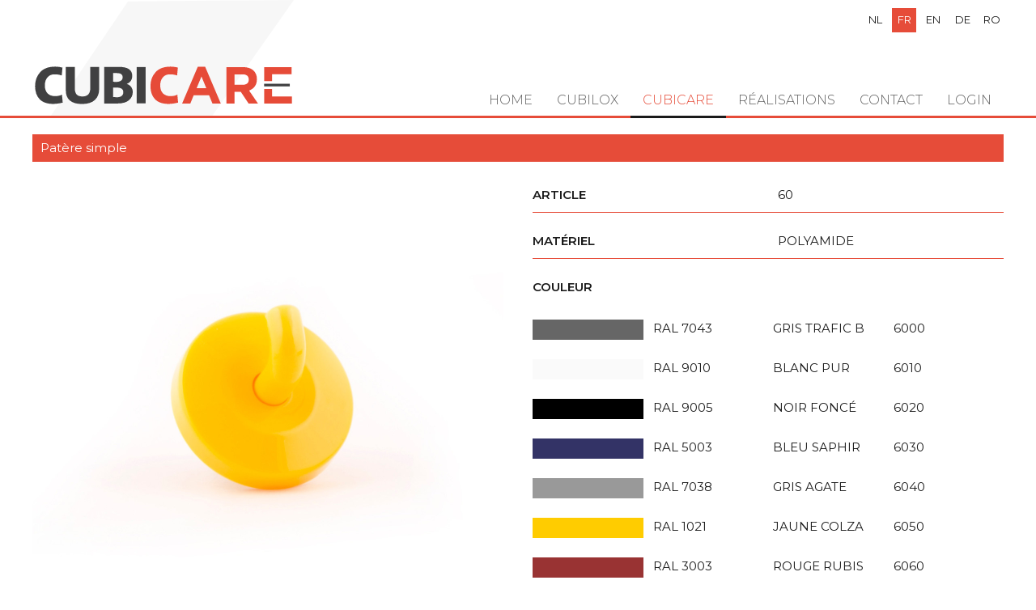

--- FILE ---
content_type: text/html; charset=UTF-8
request_url: https://cubilox.be/fr/cubicare/patere-simple
body_size: 9368
content:
<!doctype html><html lang="fr" class="no-js sticky-footer"><head> <!-- Google Tag Manager --><script>(function(w,d,s,l,i){w[l]=w[l]||[];w[l].push({'gtm.start':
new Date().getTime(),event:'gtm.js'});var f=d.getElementsByTagName(s)[0],
j=d.createElement(s),dl=l!='dataLayer'?'&l='+l:'';j.async=true;j.src=
'https://www.googletagmanager.com/gtm.js?id='+i+dl;f.parentNode.insertBefore(j,f);
})(window,document,'script','dataLayer','GTM-KXCG5DHJ');</script><!-- End Google Tag Manager --> <meta charset="utf-8"> <meta http-equiv="X-UA-Compatible" content="IE=edge"> <title>Cubilox</title> <meta name="keywords" content=""> <meta name="description" content=""> <meta name="robots" content="index,follow,max-snippet:-1"> <meta name="viewport" content="width=device-width, initial-scale=1, minimal-ui"> <link rel="canonical" href="https://cubilox.be/fr/cubicare/patere-simple"> <link rel="stylesheet" href="https://shuttle-assets-new.s3.amazonaws.com/compiled/front-821b78f73f.css"> <link rel="stylesheet" href="https://shuttle-storage.s3.amazonaws.com/cubiloxnew/system/themes/theme-04dee886aa.css"> <link rel="stylesheet" href="https://fonts.googleapis.com/css?family=Montserrat:400,400italic,700,700italic,500,500italic,300,300italic,200,200italic,600,600italic&subset=latin"> <link rel="stylesheet" href="https://fonts.googleapis.com/css?family=Poppins:400,400italic,700,700italic,300,300italic,500,500italic&subset=latin"> <script src="https://shuttle-assets-new.s3.amazonaws.com/assets/js/vendor/modernizr.min.js"></script> <script src="https://kit.fontawesome.com/f4fe980f49.js" crossorigin="anonymous"></script> <script src="https://kit.fontawesome.com/78bbb71bd9.js" crossorigin="anonymous"></script> <link rel="apple-touch-icon" sizes="x" href="https://shuttle-storage.s3.amazonaws.com/cubiloxnew/system/favicon/apple-touch-icon.png?1544439587&v=9ebf561e64"><link rel="icon" type="image/png" sizes="32x32" href="https://shuttle-storage.s3.amazonaws.com/cubiloxnew/system/favicon/favicon-32x32.png?1544439587&v=9ebf561e64"><link rel="icon" type="image/png" sizes="16x16" href="https://shuttle-storage.s3.amazonaws.com/cubiloxnew/system/favicon/favicon-16x16.png?1544439587&v=9ebf561e64"><link rel="manifest" href="https://shuttle-storage.s3.amazonaws.com/cubiloxnew/system/favicon/site.webmanifest?1544439587&v=9ebf561e64"><link rel="mask-icon" href="https://shuttle-storage.s3.amazonaws.com/cubiloxnew/system/favicon/safari-pinned-tab.svg?1544439587&v=9ebf561e64" color="#ffffff"><link rel="shortcut icon" href="https://shuttle-storage.s3.amazonaws.com/cubiloxnew/system/favicon/favicon.ico?1544439587&v=9ebf561e64"><meta name="msapplication-TileColor" content="#ffffff"><meta name="msapplication-config" content="https://shuttle-storage.s3.amazonaws.com/cubiloxnew/system/favicon/browserconfig.xml?1544439587&v=9ebf561e64"> <meta name="apple-mobile-web-app-title" content="Cubilox"> <meta name="application-name" content="Cubilox"> <meta property="og:type" content="website"> <meta property="og:url" content="https://cubilox.be/fr/cubicare/patere-simple"> <meta property="og:site_name" content="Cubilox"> <meta property="twitter:card" content="summary_large_image"> <link rel="alternate" hreflang="nl" href="https://cubilox.be/nl/cubicare/kleerhaak-enkel"> <link rel="alternate" hreflang="fr" href="https://cubilox.be/fr/cubicare/patere-simple"> <link rel="alternate" hreflang="en" href="https://cubilox.be/en/cubicare/single-clothes-hook"> <link rel="alternate" hreflang="de" href="https://cubilox.be/de/cubicare/kleiderhaken-mit-einem-haken-1"> <link rel="alternate" hreflang="ro" href="https://cubilox.be/ro/cubicare/cuier-simplu-pentru-haine"> <link rel="alternate" hreflang="x-default" href="https://cubilox.be/nl/cubicare/kleerhaak-enkel"> <style media="print"> * { color-adjust: exact !important; -webkit-print-color-adjust: exact !important; print-color-adjust: exact !important; } /*.Page { transform: scale(0.75); transform-origin: 50% 0; }*/ body { zoom: .75; } .Header, .Footer { display: none; } .Container { width: 100%; padding: 0; } .Grid { display: flex; } .custom-style-51 > .Container > .Row > .Grid-widgetInnerCell > .Row > .wrap-Grid > .Grid > .Grid-cell:first-child { width: 45% !important; } .custom-style-51 > .Container > .Row > .Grid-widgetInnerCell > .Row > .wrap-Grid > .Grid > .Grid-cell:last-child { width: 55% !important; } .custom-style-30 { background: none; } .custom-style-52 { white-space: nowrap; } .custom-style-53 { width: 300px; margin-top: 15px; display: block !important; } .custom-style-button { display: none; } </style> </head><body> <!-- Google Tag Manager (noscript) --><noscript><iframe src="https://www.googletagmanager.com/ns.html?id=GTM-KXCG5DHJ"
height="0" width="0" style="display:none;visibility:hidden"></iframe></noscript><!-- End Google Tag Manager (noscript) --> <!--[if lt IE 10]> <p class="BrowseHappy">You are using an <strong>outdated</strong> browser. Please <a href="http://browsehappy.com/">upgrade your browser</a> to improve your experience.</p> <![endif]--> <div class="Page" id="page-22-cubicaredetail"><div class="Wrapper" id="wrapper"><section class="Header shuttle-Block custom-style-30 " ><div class="shuttle-Widget shuttle-TemplateWidget" id="widget-1054-d1dc6675e7c9e71b0eaf0225029d75be"><div class="Grid-widgetInnerCell EntityTrigger-1054" ><div class="Row"><div class="shuttle-Widget custom-style-2" id="widget-1061-895b4a9fb67c575d19c7b1636790c983"><div class="Container "><div class="Grid-widgetInnerCell EntityTrigger-1061" ><div class="Row"><div class="shuttle-Element shuttle-Element--image EntityTrigger-1064 Entity-1064 custom-style-3 u-sm-hidden" alt="LogoCubicare" title="" id="element-1064" data-url="https://shuttle-storage.s3.amazonaws.com/cubiloxnew/CubiloxEssentials/LogoCubicare.svg?1554818515&w=300&h=46"><div class="FlexEmbed"><div class="FlexEmbed-ratio" style="padding-bottom:4.1666666666667%"><div class="FlexEmbed-content"><div class="FlexEmbed-object" data-asset-resize-id="1064-c17bd414199cf54b6d7d9db1d768b9e8" data-asset-id="251" alt="LogoCubicare" title="" role="img" style="background-image:url( https://shuttle-storage.s3.amazonaws.com/cubiloxnew/CubiloxEssentials/LogoCubicare.svg?1554818515 );background-position:left center;background-repeat: no-repeat;background-size:contain;"></div></div></div></div></div></div><div class="Row"><img class="shuttle-Element shuttle-Element--image EntityTrigger-1065 Entity-1065 custom-style-42 u-lg-hidden u-md-hidden" alt="LogoCubilox" title="" id="element-1065" data-url="https://shuttle-storage.s3.amazonaws.com/cubiloxnew/CubiloxEssentials/LogoCubilox.svg?1554818515&w=0&h=0" data-asset-resize-id="1065-d507767375940418ef84d4bbd7da385d" data-asset-id="4" src="https://shuttle-storage.s3.amazonaws.com/cubiloxnew/CubiloxEssentials/LogoCubilox.svg?1554818515"></div><div class="Row"><ul class="shuttle-Element shuttle-Element--langNavigation Nav Nav--withGutter-xsmall custom-style-language-navigation" id="element-1063"><li class="Nav-item is-first"><a class="Nav-itemTarget custom-style-language-navigation-item" href="/nl/cubicare/kleerhaak-enkel">nl</a></li><li class="Nav-item"><a class="Nav-itemTarget custom-style-language-navigation-item custom-style-language-navigation-item-active" href="/fr/cubicare/patere-simple">fr</a></li><li class="Nav-item"><a class="Nav-itemTarget custom-style-language-navigation-item" href="/en/cubicare/single-clothes-hook">en</a></li><li class="Nav-item"><a class="Nav-itemTarget custom-style-language-navigation-item" href="/de/cubicare/kleiderhaken-mit-einem-haken-1">de</a></li><li class="Nav-item"><a class="Nav-itemTarget custom-style-language-navigation-item" href="/ro/cubicare/cuier-simplu-pentru-haine">ro</a></li></ul></div></div></div></div></div><div class="Row"><div class="shuttle-Widget custom-style-1" id="widget-1066-f7f1f65f98ffedff2e2ba4b0a5ad42e2"><div class="Grid-widgetInnerCell EntityTrigger-1066" ><div class="Row"><div class="shuttle-Widget" id="widget-1068-c2e1de79cd3f87cca281df0391371bdb"><div class="Container "><div class="Grid-widgetInnerCell EntityTrigger-1068" ><div class="Row"><style>@media (max-width: 767px) {	.Nav-1070 { display: none; visibility: hidden; }	.Nav--responsive-1070 { display: block; visibility: visible; }	}	#ToggleNav-15569445b1:checked ~ .ToggleNav-label {	}</style><div class="NavWrapper Nav-1070" id="element-1070"><ul class="shuttle-Element shuttle-Element--navigation Nav custom-style-navigation"><li class="Nav-item"><a href="/fr" class="Nav-itemTarget EntityTrigger-1070-0-0 custom-style-navigation-item" >Home</a></li><li class="Nav-item Drop"><a href="/fr/producten" class="Nav-itemTarget EntityTrigger-1070-0-1 custom-style-navigation-item" >Cubilox</a><ul class="Nav Nav--stacked Drop-menu Nav--withGutter "><li class="Drop-menu-item"><a href="/fr/producten/nylon" class="Drop-menu-itemTarget EntityTrigger-1070-1-0 custom-style-10" >Matière plastique</a></li><li class="Drop-menu-item"><a href="/fr/producten/aluminium" class="Drop-menu-itemTarget EntityTrigger-1070-1-1 custom-style-10" >Aluminium</a></li><li class="Drop-menu-item"><a href="/fr/producten/inox" class="Drop-menu-itemTarget EntityTrigger-1070-1-2 custom-style-10" >Inox</a></li></ul></li><li class="Nav-item Drop"><a href="/fr/cubicare" class="Nav-itemTarget EntityTrigger-1070-0-2 custom-style-navigation-item custom-style-navigation-item-active" >Cubicare</a><ul class="Nav Nav--stacked Drop-menu Nav--withGutter "><li class="Drop-menu-item"><a href="/fr/cubicare/barre-murale" class="Drop-menu-itemTarget EntityTrigger-1070-1-0 custom-style-10" >Barre murale</a></li><li class="Drop-menu-item"><a href="/fr/cubicare/baby-zorg" class="Drop-menu-itemTarget EntityTrigger-1070-1-1 custom-style-10" >Soin bébé</a></li><li class="Drop-menu-item"><a href="/fr/cubicare/douchezit" class="Drop-menu-itemTarget EntityTrigger-1070-1-2 custom-style-10" >Siège douche</a></li></ul></li><li class="Nav-item Drop"><a href="/fr/referenties" class="Nav-itemTarget EntityTrigger-1070-0-3 custom-style-navigation-item" >Réalisations</a></li><li class="Nav-item"><a href="/fr/contact" class="Nav-itemTarget EntityTrigger-1070-0-4 custom-style-navigation-item" >Contact</a></li><li class="Nav-item"><a href="/fr/login" class="Nav-itemTarget EntityTrigger-1070-0-5 custom-style-navigation-item" >Login</a></li></ul></div><div class="NavWrapper NavWrapper--responsive Nav--responsive-1070 " id="element-1070"><input class="ToggleNav " id="ToggleNav-15569445b1" type="checkbox" tabindex="-1" aria-hidden="true"><label class="ToggleNav-label custom-style-responsive-navigation-toggle-button" for="ToggleNav-15569445b1" aria-hidden="true">Menu</label><ul class="shuttle-Element shuttle-Element--navigation Nav Nav--stacked custom-style-responsive-navigation-dropdown"><li class="Nav-item"><a href="/fr" class="Nav-itemTarget EntityTrigger-1070-0-0 custom-style-responsive-navigation-button" >Home</a></li><li class="Nav-item Drop"><a href="/fr/producten" class="Nav-itemTarget EntityTrigger-1070-0-1 custom-style-responsive-navigation-button" >Cubilox</a><ul class="Nav Nav--stacked Drop-menu Nav--withGutter "><li class="Drop-menu-item"><a href="/fr/producten/nylon" class="Drop-menu-itemTarget EntityTrigger-1070-1-0 custom-style-10" >Matière plastique</a></li><li class="Drop-menu-item"><a href="/fr/producten/aluminium" class="Drop-menu-itemTarget EntityTrigger-1070-1-1 custom-style-10" >Aluminium</a></li><li class="Drop-menu-item"><a href="/fr/producten/inox" class="Drop-menu-itemTarget EntityTrigger-1070-1-2 custom-style-10" >Inox</a></li></ul></li><li class="Nav-item Drop"><a href="/fr/cubicare" class="Nav-itemTarget EntityTrigger-1070-0-2 custom-style-responsive-navigation-button custom-style-responsive-navigation-button-active" >Cubicare</a><ul class="Nav Nav--stacked Drop-menu Nav--withGutter "><li class="Drop-menu-item"><a href="/fr/cubicare/barre-murale" class="Drop-menu-itemTarget EntityTrigger-1070-1-0 custom-style-10" >Barre murale</a></li><li class="Drop-menu-item"><a href="/fr/cubicare/baby-zorg" class="Drop-menu-itemTarget EntityTrigger-1070-1-1 custom-style-10" >Soin bébé</a></li><li class="Drop-menu-item"><a href="/fr/cubicare/douchezit" class="Drop-menu-itemTarget EntityTrigger-1070-1-2 custom-style-10" >Siège douche</a></li></ul></li><li class="Nav-item Drop"><a href="/fr/referenties" class="Nav-itemTarget EntityTrigger-1070-0-3 custom-style-responsive-navigation-button" >Réalisations</a></li><li class="Nav-item"><a href="/fr/contact" class="Nav-itemTarget EntityTrigger-1070-0-4 custom-style-responsive-navigation-button" >Contact</a></li><li class="Nav-item"><a href="/fr/login" class="Nav-itemTarget EntityTrigger-1070-0-5 custom-style-responsive-navigation-button" >Login</a></li></ul></div></div></div></div></div></div></div></div></div><div class="Row"><div class="Slider u-sm-hidden" id="slider-1071-6055342aacb062d141772059489224df"><div class="cycle-container"><div class="cycle-slideshow" data-cycle-log="false" data-cycle-loader="false" data-cycle-fx="fade" data-cycle-easing="easeInOutQuint" data-cycle-swipe="true" data-cycle-timeout="5000" data-cycle-delay="0" data-cycle-pause-on-hover="false" data-cycle-loop="0" data-cycle-allow-wrap="true" data-cycle-auto-height="container" data-cycle-slides="> .Slider-item" data-cycle-slide-class="Slider-item" data-cycle-slide-active-class="is-active" data-cycle-prev="#slider-prev-1071-6055342aacb062d141772059489224df" data-cycle-next="#slider-next-1071-6055342aacb062d141772059489224df" data-cycle-disabled-class="is-disabled" data-cycle-pager="#slider-pager-1071-6055342aacb062d141772059489224df" data-cycle-pager-active-class="custom-style-slider-pager-item-active" data-cycle-pager-event="click" data-cycle-pager-template="<li class='Slider-pager-item custom-style-slider-pager-item'></li>"	><div class="Slider-item" data-slider-item="0"></div></div></div></div></div></div></div></section><section class="Main shuttle-Region " ><article class="Container " ><div class="Content shuttle-Block "><!-- Content-inner or Side-inner --><div class="Content-inner "><div class="shuttle-Widget shuttle-TemplateWidget" id="widget-1056-a4c21431db622b9f52cf0431c5a12edc"><div class="Grid-widgetInnerCell EntityTrigger-1056" ><div class="Row"><div class="Row"><div class="shuttle-Widget custom-style-8" id="widget-1298-bf0c5f783278661fc208163b2c931aa4"><div class="Container "><div class="Row"><div class="Grid-widgetInnerCell EntityTrigger-1298" ><div class="Row"><div class="shuttle-Element shuttle-Element--text custom-style-15" id="element-1332">Patère simple</div></div><div class="Row"><div class="shuttle-Widget-wrapGrid wrap-Grid" data-grid-cols="2"><div id="grid_c66b73b2c4" class="Grid Grid--withGutter-large"><div class="Grid-cell u-size6of12"><div class="Grid-innerCell " data-grid-cell="6/12"><div class="shuttle-Element shuttle-Element--image EntityTrigger-1300 Entity-1300" alt="60" title="" id="element-1300" data-url="https://shuttle-storage.s3.amazonaws.com/cubiloxnew/Producten/kunststof/60.jpg?1760096328&w=2480&h=2480"><div class="FlexEmbed"><div class="FlexEmbed-ratio" style="padding-bottom:100%"><div class="FlexEmbed-content"><div class="FlexEmbed-object" data-asset-resize-id="1300-0-55809b7a0b2ef2542f3d6b1ee2577154-304ed124cf8cf5d8d403d72d808c188b" data-asset-id="831" alt="60" title="" role="img" style="background-image:url( https://shuttle-storage.s3.amazonaws.com/cubiloxnew/system/resized/Producten/kunststof/60_0x1164.jpg?1760096328 );background-position:center center;background-repeat: no-repeat;background-size:cover;"></div></div></div></div></div></div></div><div class="Grid-cell u-size6of12"><div class="Grid-innerCell " data-grid-cell="6/12"><div class="shuttle-Widget custom-style-16" id="widget-1301-abcb0dcad02d96181fc67dfd52833983"><div class="Grid-widgetInnerCell EntityTrigger-1301" ><div class="Row Row--withGutter"><div class="shuttle-Widget custom-style-41" id="widget-1305-68a0a9b524e1cbfcd379f002828ad991"><div class="Grid-widgetInnerCell EntityTrigger-1305" ><div class="Row"><div class="shuttle-Widget-wrapGrid wrap-Grid" data-grid-cols="2"><div id="grid_31a6e0db2b" class="Grid Grid--withGutter"><div class="Grid-cell u-size1of2"><div class="Grid-innerCell " data-grid-cell="1/2"><div class="shuttle-Element shuttle-Element--text custom-style-13" id="element-1307"><p>Article</p></div></div></div><div class="Grid-cell u-size1of2"><div class="Grid-innerCell " data-grid-cell="1/2"><div class="shuttle-Element shuttle-Element--text custom-style-14" id="element-1308">60</div></div></div></div></div></div></div></div></div><div class="Row Row--withGutter"><div class="shuttle-Widget custom-style-41" id="widget-1309-e2310872843c73792e8d9d4d3352bd4c"><div class="Grid-widgetInnerCell EntityTrigger-1309" ><div class="Row"><div class="shuttle-Widget-wrapGrid wrap-Grid" data-grid-cols="2"><div id="grid_965ebd33fa" class="Grid Grid--withGutter"><div class="Grid-cell u-size1of2"><div class="Grid-innerCell " data-grid-cell="1/2"><div class="shuttle-Element shuttle-Element--text custom-style-13" id="element-1311"><p>Matériel</p></div></div></div><div class="Grid-cell u-size1of2"><div class="Grid-innerCell " data-grid-cell="1/2"><div class="shuttle-Element shuttle-Element--text custom-style-14" id="element-1312">Polyamide</div></div></div></div></div></div></div></div></div><div class="Row Row--withGutter"><div class="shuttle-Widget custom-style-41" id="widget-1313-5a5127c3975a84a08761434996bbc0cb"><div class="Grid-widgetInnerCell EntityTrigger-1313" ><div class="Row"><div class="shuttle-Element shuttle-Element--text custom-style-13" id="element-1315"><p>Couleur</p></div></div><div class="Row"><div class="shuttle-Widget" id="widget-1316-9e431d6fac5b17792ab97abd4f3cb455"><div class="Row Row--withGutter"><div class="Grid-widgetInnerCell EntityTrigger-1316" ><div class="Row Row--withGutter-small"><div class="shuttle-Widget-wrapGrid wrap-Grid" data-grid-cols="4"><div id="grid_950c85a750" class="Grid Grid--withGutter-small Grid--withRowGutter-small"><div class="Grid-cell u-size1of4"><div class="Grid-innerCell " data-grid-cell="1/4"><div class="shuttle-Widget kleur-1" id="widget-1321-bea047c79d31320d2e68f1bb11c7fa45"></div></div></div><div class="Grid-cell u-size1of4"><div class="Grid-innerCell " data-grid-cell="1/4"><div class="shuttle-Element shuttle-Element--text custom-style-17" id="element-1319"><p>RAL 7043</p></div></div></div><div class="Grid-cell u-size1of4"><div class="Grid-innerCell " data-grid-cell="1/4"><div class="shuttle-Element shuttle-Element--text custom-style-17" id="element-1318"><p>Gris trafic b</p></div></div></div><div class="Grid-cell u-size1of4"><div class="Grid-innerCell " data-grid-cell="1/4"><div class="shuttle-Element shuttle-Element--text custom-style-17" id="element-1320">6000</div></div></div></div></div></div><div class="Row"><div class="shuttle-Element shuttle-Element--html" id="element-1323"> <style>.kleur-1 {	background: #666666;	height: 25px;	}</style></div></div></div></div><div class="Row Row--withGutter"><div class="Grid-widgetInnerCell EntityTrigger-1316" ><div class="Row Row--withGutter-small"><div class="shuttle-Widget-wrapGrid wrap-Grid" data-grid-cols="4"><div id="grid_950c85a750" class="Grid Grid--withGutter-small Grid--withRowGutter-small"><div class="Grid-cell u-size1of4"><div class="Grid-innerCell " data-grid-cell="1/4"><div class="shuttle-Widget kleur-2" id="widget-1321-bea047c79d31320d2e68f1bb11c7fa45"></div></div></div><div class="Grid-cell u-size1of4"><div class="Grid-innerCell " data-grid-cell="1/4"><div class="shuttle-Element shuttle-Element--text custom-style-17" id="element-1319"><p>RAL 9010</p></div></div></div><div class="Grid-cell u-size1of4"><div class="Grid-innerCell " data-grid-cell="1/4"><div class="shuttle-Element shuttle-Element--text custom-style-17" id="element-1318"><p>Blanc pur</p></div></div></div><div class="Grid-cell u-size1of4"><div class="Grid-innerCell " data-grid-cell="1/4"><div class="shuttle-Element shuttle-Element--text custom-style-17" id="element-1320">6010</div></div></div></div></div></div><div class="Row"><div class="shuttle-Element shuttle-Element--html" id="element-1323"> <style>.kleur-2 {	background: #fafafa;	height: 25px;	}</style></div></div></div></div><div class="Row Row--withGutter"><div class="Grid-widgetInnerCell EntityTrigger-1316" ><div class="Row Row--withGutter-small"><div class="shuttle-Widget-wrapGrid wrap-Grid" data-grid-cols="4"><div id="grid_950c85a750" class="Grid Grid--withGutter-small Grid--withRowGutter-small"><div class="Grid-cell u-size1of4"><div class="Grid-innerCell " data-grid-cell="1/4"><div class="shuttle-Widget kleur-3" id="widget-1321-bea047c79d31320d2e68f1bb11c7fa45"></div></div></div><div class="Grid-cell u-size1of4"><div class="Grid-innerCell " data-grid-cell="1/4"><div class="shuttle-Element shuttle-Element--text custom-style-17" id="element-1319"><p>RAL 9005</p></div></div></div><div class="Grid-cell u-size1of4"><div class="Grid-innerCell " data-grid-cell="1/4"><div class="shuttle-Element shuttle-Element--text custom-style-17" id="element-1318"><p>Noir foncé</p></div></div></div><div class="Grid-cell u-size1of4"><div class="Grid-innerCell " data-grid-cell="1/4"><div class="shuttle-Element shuttle-Element--text custom-style-17" id="element-1320">6020</div></div></div></div></div></div><div class="Row"><div class="shuttle-Element shuttle-Element--html" id="element-1323"> <style>.kleur-3 {	background: #000000;	height: 25px;	}</style></div></div></div></div><div class="Row Row--withGutter"><div class="Grid-widgetInnerCell EntityTrigger-1316" ><div class="Row Row--withGutter-small"><div class="shuttle-Widget-wrapGrid wrap-Grid" data-grid-cols="4"><div id="grid_950c85a750" class="Grid Grid--withGutter-small Grid--withRowGutter-small"><div class="Grid-cell u-size1of4"><div class="Grid-innerCell " data-grid-cell="1/4"><div class="shuttle-Widget kleur-4" id="widget-1321-bea047c79d31320d2e68f1bb11c7fa45"></div></div></div><div class="Grid-cell u-size1of4"><div class="Grid-innerCell " data-grid-cell="1/4"><div class="shuttle-Element shuttle-Element--text custom-style-17" id="element-1319"><p>RAL 5003</p></div></div></div><div class="Grid-cell u-size1of4"><div class="Grid-innerCell " data-grid-cell="1/4"><div class="shuttle-Element shuttle-Element--text custom-style-17" id="element-1318"><p>Bleu saphir</p></div></div></div><div class="Grid-cell u-size1of4"><div class="Grid-innerCell " data-grid-cell="1/4"><div class="shuttle-Element shuttle-Element--text custom-style-17" id="element-1320">6030</div></div></div></div></div></div><div class="Row"><div class="shuttle-Element shuttle-Element--html" id="element-1323"> <style>.kleur-4 {	background: #333366;	height: 25px;	}</style></div></div></div></div><div class="Row Row--withGutter"><div class="Grid-widgetInnerCell EntityTrigger-1316" ><div class="Row Row--withGutter-small"><div class="shuttle-Widget-wrapGrid wrap-Grid" data-grid-cols="4"><div id="grid_950c85a750" class="Grid Grid--withGutter-small Grid--withRowGutter-small"><div class="Grid-cell u-size1of4"><div class="Grid-innerCell " data-grid-cell="1/4"><div class="shuttle-Widget kleur-5" id="widget-1321-bea047c79d31320d2e68f1bb11c7fa45"></div></div></div><div class="Grid-cell u-size1of4"><div class="Grid-innerCell " data-grid-cell="1/4"><div class="shuttle-Element shuttle-Element--text custom-style-17" id="element-1319"><p>RAL 7038</p></div></div></div><div class="Grid-cell u-size1of4"><div class="Grid-innerCell " data-grid-cell="1/4"><div class="shuttle-Element shuttle-Element--text custom-style-17" id="element-1318"><p>Gris agate</p></div></div></div><div class="Grid-cell u-size1of4"><div class="Grid-innerCell " data-grid-cell="1/4"><div class="shuttle-Element shuttle-Element--text custom-style-17" id="element-1320">6040</div></div></div></div></div></div><div class="Row"><div class="shuttle-Element shuttle-Element--html" id="element-1323"> <style>.kleur-5 {	background: #999999;	height: 25px;	}</style></div></div></div></div><div class="Row Row--withGutter"><div class="Grid-widgetInnerCell EntityTrigger-1316" ><div class="Row Row--withGutter-small"><div class="shuttle-Widget-wrapGrid wrap-Grid" data-grid-cols="4"><div id="grid_950c85a750" class="Grid Grid--withGutter-small Grid--withRowGutter-small"><div class="Grid-cell u-size1of4"><div class="Grid-innerCell " data-grid-cell="1/4"><div class="shuttle-Widget kleur-6" id="widget-1321-bea047c79d31320d2e68f1bb11c7fa45"></div></div></div><div class="Grid-cell u-size1of4"><div class="Grid-innerCell " data-grid-cell="1/4"><div class="shuttle-Element shuttle-Element--text custom-style-17" id="element-1319"><p>RAL 1021</p></div></div></div><div class="Grid-cell u-size1of4"><div class="Grid-innerCell " data-grid-cell="1/4"><div class="shuttle-Element shuttle-Element--text custom-style-17" id="element-1318"><p>Jaune Colza</p></div></div></div><div class="Grid-cell u-size1of4"><div class="Grid-innerCell " data-grid-cell="1/4"><div class="shuttle-Element shuttle-Element--text custom-style-17" id="element-1320">6050</div></div></div></div></div></div><div class="Row"><div class="shuttle-Element shuttle-Element--html" id="element-1323"> <style>.kleur-6 {	background: #ffcc00;	height: 25px;	}</style></div></div></div></div><div class="Row"><div class="Grid-widgetInnerCell EntityTrigger-1316" ><div class="Row Row--withGutter-small"><div class="shuttle-Widget-wrapGrid wrap-Grid" data-grid-cols="4"><div id="grid_950c85a750" class="Grid Grid--withGutter-small Grid--withRowGutter-small"><div class="Grid-cell u-size1of4"><div class="Grid-innerCell " data-grid-cell="1/4"><div class="shuttle-Widget kleur-7" id="widget-1321-bea047c79d31320d2e68f1bb11c7fa45"></div></div></div><div class="Grid-cell u-size1of4"><div class="Grid-innerCell " data-grid-cell="1/4"><div class="shuttle-Element shuttle-Element--text custom-style-17" id="element-1319"><p>RAL 3003</p></div></div></div><div class="Grid-cell u-size1of4"><div class="Grid-innerCell " data-grid-cell="1/4"><div class="shuttle-Element shuttle-Element--text custom-style-17" id="element-1318"><p>Rouge rubis</p></div></div></div><div class="Grid-cell u-size1of4"><div class="Grid-innerCell " data-grid-cell="1/4"><div class="shuttle-Element shuttle-Element--text custom-style-17" id="element-1320">6060</div></div></div></div></div></div><div class="Row"><div class="shuttle-Element shuttle-Element--html" id="element-1323"> <style>.kleur-7 {	background: #993333;	height: 25px;	}</style></div></div></div></div></div></div></div></div></div><div class="Row Row--withGutter"><div class="shuttle-Widget custom-style-41" id="widget-1324-3a72d5afa1cb34c159bf703bb4947501"><div class="Grid-widgetInnerCell EntityTrigger-1324" ><div class="Row"><div class="shuttle-Widget-wrapGrid wrap-Grid" data-grid-cols="2"><div id="grid_570b2fbf48" class="Grid Grid--withGutter"><div class="Grid-cell u-size1of2"><div class="Grid-innerCell " data-grid-cell="1/2"><div class="shuttle-Element shuttle-Element--text custom-style-13" id="element-1326"><p>Quantité/boîte</p></div></div></div><div class="Grid-cell u-size1of2"><div class="Grid-innerCell " data-grid-cell="1/2"><div class="shuttle-Element shuttle-Element--text custom-style-14" id="element-1327"><p>50</p></div></div></div></div></div></div></div></div></div><div class="Row Row--withGutter"><div class="shuttle-Widget custom-style-41" id="widget-1328-9c1b8e2dc2bcf849e35925cd50d115b8"><div class="Grid-widgetInnerCell EntityTrigger-1328" ><div class="Row"><div class="shuttle-Widget-wrapGrid wrap-Grid" data-grid-cols="2"><div id="grid_887c50185f" class="Grid Grid--withGutter"><div class="Grid-cell u-size1of2"><div class="Grid-innerCell " data-grid-cell="1/2"><div class="shuttle-Element shuttle-Element--text custom-style-13" id="element-1330"><p>Quantité/carton</p></div></div></div><div class="Grid-cell u-size1of2"><div class="Grid-innerCell " data-grid-cell="1/2"><div class="shuttle-Element shuttle-Element--text custom-style-14" id="element-1331"><p>200</p></div></div></div></div></div></div></div></div></div><div class="Row Row--withGutter"><div class="shuttle-Element shuttle-Element--text custom-style-13" id="element-1304"><p>Déscription</p></div></div><div class="Row Row--withGutter"><div class="shuttle-Element shuttle-Element--text custom-style-18" id="element-1303"><ul><li>pat&egrave;re simple en polyamide</li><li>base avec 2 trous frais&eacute;s de &Oslash; 4,5 mm</li><li>les vis (non fournies) sont invisibles apr&egrave;s le montage du cache-vis en polyamide sur la pat&egrave;re (syst&egrave;me de clipsage)</li></ul></div></div><div class="Row"><div class="shuttle-Element shuttle-Element--button u-textRight" id="element-1501"> <a href="javascript:;" class="Button EntityTrigger-1501 custom-style-button js-print"><i class="fas fa-print"></i> Print</a></div></div></div></div></div></div></div></div></div></div></div></div></div></div></div></div></div></div></div></article></section></div><section class="Footer shuttle-Block Footer--sticky " ><div class="shuttle-Widget shuttle-TemplateWidget custom-style-4" id="widget-38-60c3446bc4511c6129e82b646b7559b5"><div class="Grid-widgetInnerCell EntityTrigger-38" ><div class="Row"><div class="shuttle-Widget" id="widget-42-5da467964313d172d15caef391157dd7"><div class="Container "><div class="Row"><div class="Grid-widgetInnerCell EntityTrigger-42" ><div class="Row Row--withGutter"><div class="shuttle-Widget-wrapGrid wrap-Grid" data-grid-cols="2"><div id="grid_6141849136" class="Grid Grid--withGutter Grid--withRowGutter"><div class="Grid-cell u-size2of5"><div class="Grid-innerCell " data-grid-cell="2/5"><div class="Row Row--withGutter"><div class="shuttle-Element shuttle-Element--text custom-style-5" id="element-40"><p><span class="custom-style-5">Cubilox</span> <span class="custom-style-6">Barrage 105<br />8793 St.-Eloois-Vijve<br />Belgique<br />T +32 (0)56 32 74 60<br />F +32 (0)56 32 74 63, 0032 56 32 74 60, </span><a href="mailto:info@cubilox.be" target="_blank">info@cubilox.be</a></p><div data-extension-version="1.0.4" id="ConnectiveDocSignExtentionInstalled">&nbsp;</div></div></div><div class="Row"><div class="shuttle-Widget custom-style-40" id="widget-276-bc138b8128c8a98002b4069ef6a14092"><a class="Grid-widgetInnerCell u-block EntityTrigger-276" href="https://www.nsenv.be/nl" target="_blank"><div class="Row"><div class="shuttle-Element shuttle-Element--text custom-style-6" id="element-275"><p>Produced by</p></div></div><div class="Row"><div class="shuttle-Element shuttle-Element--image EntityTrigger-274 Entity-274" alt="NSE-LogoWit" title="" id="element-274" data-url="https://shuttle-storage.s3.amazonaws.com/cubiloxnew/CubiloxEssentials/NSE-LogoWit.svg?1554818515&w=300&h=124" style="height:30px""><div class="FlexEmbed-object" data-asset-resize-id="274-befc634c7e771c71523ee07dbf7c4d86" data-asset-id="107" alt="NSE-LogoWit" title="" role="img" style="background-image:url( https://shuttle-storage.s3.amazonaws.com/cubiloxnew/CubiloxEssentials/NSE-LogoWit.svg?1554818515 );background-position:left top;background-repeat: no-repeat;background-size:contain;"></div></div></div></a></div></div></div></div><div class="Grid-cell u-size3of5"><div class="Grid-innerCell " data-grid-cell="3/5"><div class="Row Row--withGutter"><style>@media (max-width: 767px) {	.Nav-237 { display: none; visibility: hidden; }	.Nav--responsive-237 { display: block; visibility: visible; }	}	#ToggleNav-7bde0d92b2:checked ~ .ToggleNav-label {	}</style><div class="NavWrapper Nav-237" id="element-237"><ul class="shuttle-Element shuttle-Element--navigation Nav Nav--stacked Nav--withGutter-xsmall custom-style-navigation"><li class="Nav-item"><a href="/fr/disclaimer" class="Nav-itemTarget EntityTrigger-237-0-0 custom-style-38" >Disclaimer</a></li><li class="Nav-item"><a href="/fr/privacy" class="Nav-itemTarget EntityTrigger-237-0-1 custom-style-38" >Privacy</a></li><li class="Nav-item"><a href="/fr/cookieverklaring" class="Nav-itemTarget EntityTrigger-237-0-2 custom-style-38" >Cookieverklaring</a></li></ul></div><div class="NavWrapper NavWrapper--responsive Nav--responsive-237 " id="element-237"><input class="ToggleNav " id="ToggleNav-7bde0d92b2" type="checkbox" tabindex="-1" aria-hidden="true"><label class="ToggleNav-label custom-style-responsive-navigation-toggle-button" for="ToggleNav-7bde0d92b2" aria-hidden="true">Menu</label><ul class="shuttle-Element shuttle-Element--navigation Nav Nav--stacked Nav--withGutter-xsmall custom-style-responsive-navigation-dropdown"><li class="Nav-item"><a href="/fr/disclaimer" class="Nav-itemTarget EntityTrigger-237-0-0 custom-style-responsive-navigation-button" >Disclaimer</a></li><li class="Nav-item"><a href="/fr/privacy" class="Nav-itemTarget EntityTrigger-237-0-1 custom-style-responsive-navigation-button" >Privacy</a></li><li class="Nav-item"><a href="/fr/cookieverklaring" class="Nav-itemTarget EntityTrigger-237-0-2 custom-style-responsive-navigation-button" >Cookieverklaring</a></li></ul></div></div><div class="Row"><div class="shuttle-Element shuttle-Element--image EntityTrigger-1121 Entity-1121" alt="FIT-Endorserlogo" title="" id="element-1121" data-url="https://shuttle-storage.s3.amazonaws.com/cubiloxnew/CubiloxEssentials/FIT-Endorserlogo.jpg?1555574559&w=835&h=321"><div class="FlexEmbed"><div class="FlexEmbed-ratio" style="padding-bottom:7.0422535211268%"><div class="FlexEmbed-content"><div class="FlexEmbed-object" data-asset-resize-id="1121-959fcf58b90d13981fe0a6db34c5b8a7" data-asset-id="293" alt="FIT-Endorserlogo" title="" role="img" style="background-image:url( https://shuttle-storage.s3.amazonaws.com/cubiloxnew/system/resized/CubiloxEssentials/FIT-Endorserlogo_835x0.jpg?1555574559 );background-position:right center;background-repeat: no-repeat;background-size:contain;"></div></div></div></div></div></div></div></div></div></div></div><div class="Row"><div class="shuttle-Element shuttle-Element--text custom-style-46" id="element-1227"><p>Website by <a href="https://www.cdesign.be" target="_blank"><span class="custom-style-47">CDeSign</span></a></p></div></div></div></div></div></div></div></div></div></section></div> <script src="https://shuttle-assets-new.s3.amazonaws.com/compiled/front-821b78f73f.js" data-cookieconsent="ignore" data-cookiecategory="essential"></script><!--IUB-COOKIE-BLOCK-SKIP-START--><script>
		Shuttle.FrontApp.prototype.processCaptchaElements = function() {
			var elements = this.options.elementData['formCaptchaElement'];
			if ($.isEmptyObject(elements)) return;

			var _this = this;
			var callback = 'initialize' + this.randomString(10);

			window[callback] = function() {
				if (typeof grecaptcha === 'undefined' || typeof grecaptcha.render === 'undefined') {
					setTimeout(window[callback], 1);
				} else {
		            _this.googleCaptchaLoaded = true;
		            for (var id in elements) {
		                _this.options.elementData['formCaptchaElement'][id].widget_id = grecaptcha.render('captcha-element-' + id, {
		                    sitekey: '6LdH-BwUAAAAAFD9M54QTXgB27W_3QeRVdiHLWBq',
		                    theme: elements[id].theme,
		                    size: elements[id].size,
		                    type: elements[id].type,
		                    callback: $.proxy(function(id) {
		                        $('[id="captcha-element-' + id + '"]').next().addClass('u-hidden');
		                    }, this, id)
		                });
		            }
				}
			};

			if (this.hasScript('googlecaptcha')) {
				if (this.googleCaptchaLoaded) {
					window[callback]();
				}
			}
			else {
				//dont use the onload query parameter to trigger the callback,
				//the captcha would only show the first time for the user
				//due to race conditions
				//the check in the callback itself will handle this
				this.loadScript('https://www.google.com/recaptcha/api.js?render=explicit', 'googlecaptcha', window[callback]);
			}
		};

		// Thank you Firefox
		var oldCss = $.css
		$.css = function () {
			var result = oldCss.apply($, arguments)

			if (result === 'url("about:invalid")') {
				return '';
			}

			return result
		}

		var oldShare = Shuttle.FrontApp.prototype.share;
		Shuttle.FrontApp.prototype.share = function(url, el, parameters, index, entityId) {
			if (parameters.type === 'whatsapp') {
				if (!url) url = window.location.href;
				window.location = 'whatsapp://send?text=' + encodeURIComponent(url);
			} else {
				oldShare.apply(this, arguments);
			}
		};

		Shuttle.FrontApp.prototype.loadGoogleMapsScript = function(onLoaded) {
			var _this = this;
			if (this.hasScript('googlemaps')) {
				if (this.googleMapsLoaded) {
					onLoaded();
				} else {
					setTimeout(function () {
						_this.loadGoogleMapsScript(onLoaded);
					}, 100);
				}
			}
			else {
				var callback = 'initialize' + this.randomString(10);
				window[callback] = function() {
					_this.googleMapsLoaded = true;
					onLoaded();
				};
				this.loadScript('https://maps.googleapis.com/maps/api/js?key=AIzaSyCN2lyvxkgej9dhXCFgSoUCUycKOhs_0Uw&libraries=places&callback=' + callback, 'googlemaps');
			}
		};

		Shuttle.FrontApp.prototype.initializeOnIntersect = function(elements, initialize) {
			var observer = null;
			var _this = this;

			if (!!window.IntersectionObserver) {
				observer = new IntersectionObserver(function (entries, observer) {
					entries.forEach(function (entry) {
						if (entry.isIntersecting) {
							_this.loadGoogleMapsScript(function () {
								initialize(entry.target);
							});
							observer.unobserve(entry.target);
						}
					});
				});
			}

			elements.each(function () {
				if (observer) {
					observer.observe(this);
				} else {
					_this.loadGoogleMapsScript(function () {
						initialize(this);
					});
				}
			});
		};

		Shuttle.FrontApp.prototype.processGoogleMaps = function() {
			this.processGoogleMapsElements();
			this.processGoogleAutocompletes();
		};

		// Lazy-load Google Maps
		let elementData = null;
		Shuttle.FrontApp.prototype.processGoogleMapsElements = function() {
			var _this = this;

			if (! elementData) {
				elementData = _this.options.elementData;
			}

			this.locationsToPost = [];
			this.googleMapsIds = [];
			var maps = $('.googleMapsElementMap:not(.is-initialized)');
			maps.each(function() {
				var $this = $(this);
				var id = $this.attr('data-id');
				_this.googleMapsIds.push(id);
			});

			this.initializeOnIntersect(maps, function (element) {
				if ($(element).hasClass('is-initialized')) {
					return
				}

				$(element).addClass('is-initialized');
				var id = $(element).attr('data-id');
				var data = elementData['googleMapsElement'][id];
				_this.initializeGoogleMaps(id, data);
			});
		};

		// Lazy-load Google Autocomplete
		Shuttle.FrontApp.prototype.processGoogleAutocompletes = function() {
			this.initializeOnIntersect($('input[type=text].google-autocomplete:not(.is-initialized)'), function (element) {
				if ($(element).hasClass('is-initialized')) {
					return
				}

				var $this = $(element);
				$this.addClass('is-initialized');

				var options = {};
				var country = $this.attr('data-country');
				if (country && country !== 'all') {
					options.componentRestrictions = {country: country};
				}

				// bind the autocomplete to the element, so we allow frontenders to manipulate the behaviour
				// for instance: on publibox, we needed to autosubmit the form, so now the frontender can do something like
				// var autocomplete = $('someinput').data('google-autocomplete');
				// autocomplete.addListener('place_changed', function(){ ...submit the form... });
				$this.data('google-autocomplete', new google.maps.places.Autocomplete(element, options));
			});
		};

		Shuttle.FrontApp.prototype.processAssetResizes = function(context) {
			var _this = this;
			if ( ! context) context = 'body';

			if (typeof this.options.elementData['assetResize'] === 'undefined') return [];
			var resizeData = this.options.elementData['assetResize'];
			var result = [];

			$(context).find('[data-asset-resize-id]').each(function() {
				var $this = $(this);
				var id = $this.attr('data-asset-resize-id');
				$this.removeAttr('data-asset-resize-id');
				var data = null;

				if (typeof resizeData[id] === 'undefined') {
					// try to find resizeOptions of other elements in parent widgets
					// needed for things like infinite scroll
					var parentWidget = $this.closest('.shuttle-Widget');
					while (parentWidget.length > 0) {
						var otherImages = parentWidget.find('[data-asset-resize-id]:not([data-asset-resize-id="' + id + '"])');
						if (otherImages.length > 0 && typeof resizeData[otherImages.attr('data-asset-resize-id')] !== 'undefined') {
							data = $.extend(true, {}, resizeData[otherImages.attr('data-asset-resize-id')]);
							data.assetId = $this.attr('data-asset-id');
							break;
						}
						else {
							otherImages = parentWidget.find('[data-asset-resized-id]');
							if (otherImages.length > 0 && typeof resizeData[otherImages.attr('data-asset-resized-id')] !== 'undefined') {
								data = $.extend(true, {}, resizeData[otherImages.attr('data-asset-resized-id')]);
								data.assetId = $this.attr('data-asset-id');
								break;
							}
						}
						parentWidget = parentWidget.parent().closest('.shuttle-Widget');
					}
				}
				else {
					data = resizeData[id];
				}

				$this.attr('data-asset-resized-id', id);
				if (!data) return;
				if (!data.assetId) return;
				var hash = data.assetId + '-' + JSON.stringify(data.resizeOptions);

				var background = false;
				if (this.tagName === 'IMG') {
					var src = $this.attr('src');

					//if the src is undefined, we are lazy loading the image
					if(src === undefined){
						src = $this.attr('data-src');
					}

					if (src.indexOf('blank.gif') >= 0) {
						background = true;
					}
				}
				else {
					background = true;
				}

				if (background) {

					//check lazy first, because this has less browser inconsistencies
					if($(this).attr('data-bg')){
						return;
					} else {
						var backgroundImage = $this.css('background-image');
						//make sure url?some=query&para=meters#some-anchor-link still get resized
						//so we always drop the anchor part when comparing
						//the expression needs to be greedy
						var location = window.location.href.replace(/(.*?)(#.*)?$/, '$1');

						if (backgroundImage && backgroundImage != 'none' && backgroundImage != 'url(' + location + ')' && backgroundImage != 'url("' + location + '")' && backgroundImage != 'url("")') return;
					}
				}
				else {
					if ($this.attr('src') || $this.attr('data-src')) return;
				}

				if (typeof _this.assetResizes[hash] === 'undefined') {
					_this.assetResizes[hash] = {
						asset_id: data.assetId,
						resize_options: data.resizeOptions,
						elements: [],
						url: '',
						loading: false
					}
				}
				else if (_this.assetResizes[hash].url) {
					if (background) {
						$this.css('background-image', 'url(' + _this.assetResizes[hash].url + ')');
					}
					else {
						$this.attr('src', _this.assetResizes[hash].url);
					}
					return;
				}

				for (var i = 0; i < _this.assetResizes[hash].elements.length; i++) {
					if (_this.assetResizes[hash].elements[i].element == this) {
						return;
					}
				}

				_this.assetResizes[hash].elements.push({
					element: this,
					background: background
				});

				result.push(this);
			});

			for (var hash in this.assetResizes) {
				if (_this.assetResizes[hash].url) continue;
				if (_this.assetResizes[hash].loading) continue;
				_this.assetResizes[hash].loading = true;

				this.resizeAsset(this.assetResizes[hash].asset_id, this.assetResizes[hash].resize_options, $.proxy(function(hash, url) {
					_this.assetResizes[hash].url = url;
					var elements = _this.assetResizes[hash].elements;
					for (var i = 0; i < elements.length; i++) {

						var element = elements[i];

						if (element.background) {
							$(element.element).css('background-image', 'url(' + url + ')');
						}
						else {
							$(element.element).attr('src', url);
						}

						if($(element.element).hasClass('lazy-hidden')){
							$(element.element).toggleClass('lazy-hidden lazy-loaded');
						}
					}
				}, this, hash));
			}

			return result;
		};

		Shuttle.init({
			resizeAssetUrl: 'https://cubilox.be/entities/assets/:id/resize',
			googleMapsLocationUrl: 'https://cubilox.be/entities/google-maps-location',
			assetBaseUrl: 'https://shuttle-assets-new.s3.amazonaws.com/',
			sessionToken: '6EEoaeHxFW5rXmhNJKWtu7WsmznIWtwqqSHHjwIo',
			lang: {
				labels: {
					required_field: "Ce champ est obligatoire.",
					email_field: "Veuillez utiliser un email valide",
					number_field: "Veuillez utiliser un nombre valide",
					min_field: "Cette valeur ne doit pas \u00eatre inf\u00e9rieure \u00e0 %s.",
					max_field: "Cette valeur ne doit pas exc\u00e9der %s.",
					range: "Cette valeur doit \u00eatre comprise entre %s et %s."
				}
			},
			elementData: {"assetResize":{"1064-c17bd414199cf54b6d7d9db1d768b9e8":{"assetId":"251","resizeOptions":{"width":2760}},"1065-d507767375940418ef84d4bbd7da385d":{"assetId":"4","resizeOptions":{"width":2760}},"1300-0-55809b7a0b2ef2542f3d6b1ee2577154-304ed124cf8cf5d8d403d72d808c188b":{"assetId":"831","resizeOptions":{"height":"1164"}},"274-befc634c7e771c71523ee07dbf7c4d86":{"assetId":"107","resizeOptions":{"width":1071}},"1121-959fcf58b90d13981fe0a6db34c5b8a7":{"assetId":"293","resizeOptions":{"width":1634}}},"entityAction":{"276":[{"trigger":"click","action":"link","parameters":{"link":"https:\/\/www.nsenv.be\/nl|blank"},"enabled":"1","is_ajax":false}]}}
		});

		Shuttle.mergeWordFilesHandler = function (params) {
			window.location.href = window.location.origin + '/download-requests/' + params.response;
		};

		Shuttle.mergeTextFilesHandler = function (params) {
			window.location.href = window.location.origin + '/download-requests/' + params.response;
		};

		// Fix SharpSpring forms
		$('form').each(function () {
			if (this.onsubmit) {
				var onsubmit = this.onsubmit;
				this.onsubmit = null;

				$(this).submit(function (event) {
					onsubmit.call(this, event);
				});
			}
		});

	</script><!--IUB-COOKIE-BLOCK-SKIP-END--> <script>
        var google_tag_params = {
                    };
    </script> <script>
$('.js-print').click(function () {
    window.print();
})
</script> </body></html>

--- FILE ---
content_type: image/svg+xml
request_url: https://shuttle-storage.s3.amazonaws.com/cubiloxnew/CubiloxEssentials/LogoCubicare.svg?1554818515
body_size: 2979
content:
<?xml version="1.0" encoding="utf-8"?>
<!-- Generator: Adobe Illustrator 22.1.0, SVG Export Plug-In . SVG Version: 6.00 Build 0)  -->
<svg version="1.1" id="Laag_1" xmlns="http://www.w3.org/2000/svg" xmlns:xlink="http://www.w3.org/1999/xlink" x="0px" y="0px"
	 viewBox="0 0 318.8 49.3" style="enable-background:new 0 0 318.8 49.3;" xml:space="preserve">
<style type="text/css">
	.st0{fill:#404041;}
	.st1{fill:#E64B38;}
	.st2{fill:#FFFFFF;}
</style>
<path id="XMLID_19_" class="st0" d="M25.4,47.8c-7.3,0-12.8-1.9-16.5-5.7c-3.7-3.8-5.6-9.2-5.6-16c0-6.8,2.1-12.5,6.2-17
	c4.1-4.5,10.2-6.8,18.2-6.8c1.4,0,2.8,0.1,4.5,0.3c1.6,0.2,3.1,0.5,4.5,0.9l-0.9,9.6c-2.9-1-5.8-1.4-8.7-1.4c-3.7,0-6.6,1.2-8.7,3.7
	c-2.1,2.5-3.2,5.7-3.2,9.8c0,4.2,1.1,7.4,3.3,9.7c2.2,2.2,5.2,3.4,9.1,3.4c3.3,0,6.1-0.6,8.5-1.8l0.9,9.7
	C33.1,47.1,29.3,47.8,25.4,47.8z"/>
<path id="XMLID_1_" class="st1" d="M166.1,47.8c-7.3,0-12.8-1.9-16.5-5.7c-3.7-3.8-5.6-9.2-5.6-16c0-6.8,2.1-12.5,6.2-17
	c4.1-4.5,10.2-6.8,18.2-6.8c1.4,0,2.8,0.1,4.5,0.3c1.6,0.2,3.1,0.5,4.5,0.9l-0.9,9.6c-2.9-1-5.8-1.4-8.7-1.4c-3.7,0-6.6,1.2-8.7,3.7
	c-2.1,2.5-3.2,5.7-3.2,9.8c0,4.2,1.1,7.4,3.3,9.7c2.2,2.2,5.2,3.4,9.1,3.4c3.3,0,6.1-0.6,8.5-1.8l0.9,9.7
	C173.8,47.1,170,47.8,166.1,47.8z"/>
<path id="XMLID_17_" class="st0" d="M60.6,47.9c-6.6,0-11.6-1.4-14.9-4.3c-3.3-2.8-4.9-6.9-4.9-12.1V2.8h11V29
	c0,3.4,0.8,5.8,2.3,7.4c1.6,1.6,3.9,2.3,7.1,2.3c3.2,0,5.6-0.9,7.1-2.6c1.5-1.7,2.3-4.2,2.3-7.5V2.8h10.8V30c0,5.3-1.7,9.6-5.1,12.9
	C72.8,46.2,67.6,47.9,60.6,47.9z"/>
<path id="XMLID_13_" class="st0" d="M103.3,47.3H87.5V2.8l17.6-0.2c5.8,0,10,0.9,12.7,2.8s4,4.6,4,8.3c0,2.2-0.6,4.2-1.7,5.9
	c-1.2,1.7-2.8,3-5.1,3.8c2.4,0.7,4.2,1.9,5.5,3.7c1.3,1.8,1.9,3.9,1.9,6.3c0,3.9-1.5,7.1-4.6,9.9C114.8,45.9,110,47.3,103.3,47.3z
	 M103,10.2h-4.6v10.5l3.1,0.3c2.7,0,4.8-0.5,6.3-1.4c1.5-0.9,2.3-2.4,2.3-4.3c0-1.6-0.5-2.8-1.6-3.7C107.5,10.6,105.6,10.2,103,10.2
	z M102.2,27.8h-3.7v11.6l4.6,0.3c2.5,0,4.5-0.6,5.8-1.7c1.3-1.1,2-2.6,2-4.5c0-2-0.7-3.4-2.2-4.3C107.2,28.2,105,27.8,102.2,27.8z"
	/>
<polygon id="XMLID_7_" class="st0" points="127.2,2.8 127.2,18.2 127.2,20 127.2,47.1 138.1,47.1 138.1,20 138.1,18.2 138.1,2.8 "/>
<path class="st1" d="M219.6,47.3l-4.1-10h-18.8l-4.1,10h-10l19.1-44.8h9l19.1,44.8H219.6z M206.2,14.3l-5.9,14.4h11.8L206.2,14.3z"
	/>
<path class="st1" d="M263.7,47.3l-9.5-14.2h-7.7v14.2h-9.8V2.9h20.3c5.3,0,9.4,1.3,12.4,3.9c2.9,2.6,4.4,6.2,4.4,10.8v0.1
	c0,3.6-0.9,6.5-2.6,8.8c-1.8,2.3-4.1,3.9-6.9,5l10.9,15.9H263.7z M263.9,18.1c0-2.1-0.7-3.7-2-4.8c-1.4-1.1-3.2-1.6-5.7-1.6h-9.7
	v12.8h9.9c2.4,0,4.3-0.6,5.6-1.7c1.3-1.1,1.9-2.7,1.9-4.6V18.1z"/>
<line id="XMLID_8_" class="st2" x1="282.1" y1="20" x2="282.1" y2="22.6"/>
<path id="XMLID_4_" class="st2" d="M292.3,20.1"/>
<rect x="282.6" y="23.2" class="st0" width="31.3" height="3.2"/>
<g>
	<polygon class="st1" points="292.3,20 292.3,11.6 316.1,11.6 316.1,2.9 282.7,2.9 282.7,20 	"/>
	<polygon class="st1" points="292.3,38.6 292.3,29.6 282.7,29.6 282.7,47.3 316.5,47.3 316.5,38.6 	"/>
</g>
</svg>


--- FILE ---
content_type: image/svg+xml
request_url: https://shuttle-storage.s3.amazonaws.com/cubiloxnew/CubiloxEssentials/LogoCubilox.svg?1554818515
body_size: 2444
content:
<?xml version="1.0" encoding="utf-8"?>
<!-- Generator: Adobe Illustrator 23.0.1, SVG Export Plug-In . SVG Version: 6.00 Build 0)  -->
<svg version="1.1" id="Laag_1" xmlns="http://www.w3.org/2000/svg" xmlns:xlink="http://www.w3.org/1999/xlink" x="0px" y="0px"
	 viewBox="0 0 264.8 49.3" style="enable-background:new 0 0 264.8 49.3;" xml:space="preserve">
<style type="text/css">
	.st0{fill:#1A1A1A;}
	.st1{fill:#E64C39;}
</style>
<g>
	<path class="st0" d="M25.4,47.7c-7.2,0-12.7-1.9-16.5-5.7c-3.7-3.8-5.6-9.1-5.6-16c0-6.8,2-12.4,6.1-17c4.1-4.5,10.1-6.8,18.1-6.8
		c1.4,0,2.8,0.1,4.5,0.3c1.6,0.2,3.1,0.5,4.5,0.9L35.6,13c-2.9-1-5.8-1.4-8.7-1.4c-3.7,0-6.6,1.2-8.7,3.7S15,21,15,25.1
		c0,4.2,1.1,7.4,3.3,9.6s5.2,3.3,9.1,3.3c3.3,0,6.1-0.6,8.5-1.8l0.9,9.7C33.1,47.1,29.2,47.7,25.4,47.7"/>
	<path class="st0" d="M60.5,47.8c-6.6,0-11.6-1.4-14.8-4.2c-3.3-2.8-4.9-6.9-4.9-12.1V2.9h10.9V29c0,3.3,0.8,5.8,2.3,7.4
		c1.6,1.6,3.9,2.3,7.1,2.3c3.2,0,5.6-0.9,7.1-2.6c1.5-1.7,2.2-4.2,2.2-7.5V2.9h10.8V30c0,5.3-1.7,9.6-5.1,12.9
		C72.6,46.2,67.4,47.8,60.5,47.8"/>
	<path class="st0" d="M103.1,47.2H87.3V2.9l17.6-0.2c5.8,0,10,0.9,12.7,2.8s4,4.6,4,8.2c0,2.2-0.6,4.2-1.7,5.9c-1.2,1.7-2.8,3-5,3.8
		c2.4,0.7,4.2,1.9,5.5,3.7c1.3,1.8,1.9,3.9,1.9,6.2c0,3.8-1.5,7.1-4.5,9.8C114.6,45.9,109.7,47.2,103.1,47.2 M102.8,10.2h-4.5v10.5
		l3.1,0.3c2.7,0,4.8-0.5,6.3-1.4s2.3-2.4,2.3-4.3c0-1.6-0.5-2.8-1.6-3.7C107.3,10.7,105.4,10.2,102.8,10.2 M101.9,27.8h-3.7v11.5
		l4.6,0.3c2.5,0,4.5-0.6,5.8-1.7c1.3-1.1,2-2.6,2-4.5c0-2-0.7-3.4-2.2-4.3C107,28.2,104.8,27.8,101.9,27.8"/>
	<polygon class="st0" points="144.2,47 144.2,2.9 155.1,2.9 155.1,37.4 169.4,37.4 169.4,47 	"/>
	<path class="st0" d="M194.6,47.8c-7.1,0-12.5-2-16.3-6s-5.7-9.4-5.7-16.3c0-7,2.3-12.6,7-16.9c4.6-4.3,10.2-6.4,16.7-6.4
		c6.6,0,12,1.9,16.1,5.7s6.1,9.3,6.1,16.6c0,7-2.3,12.7-6.9,16.9C206.9,45.7,201.2,47.8,194.6,47.8 M195.4,11.8
		c-3.1,0-5.8,1.1-7.9,3.4c-2.2,2.3-3.3,5.5-3.3,9.6s0.9,7.3,2.7,9.7c1.8,2.4,4.6,3.6,8.2,3.6c3.3,0,6-1.1,8.2-3.3s3.3-5.5,3.3-9.8
		c0-4.2-1-7.5-3.1-9.8C201.6,12.9,198.8,11.8,195.4,11.8"/>
	<polygon class="st0" points="126.9,2.9 126.9,18.2 126.9,20 126.9,47 137.8,47 137.8,20 137.8,18.2 137.8,2.9 	"/>
	<polygon class="st0" points="249.7,28.9 229.6,28.9 216.2,47 229.3,47 238.9,32.6 248.6,47 262.9,47 	"/>
	<polygon class="st0" points="248.8,21.4 261.9,2.8 249.3,2.9 239.8,17 230.2,2.8 216.6,2.8 229.8,21.4 	"/>
	<rect x="230.6" y="23.9" class="st1" width="31.2" height="2.5"/>
</g>
</svg>
